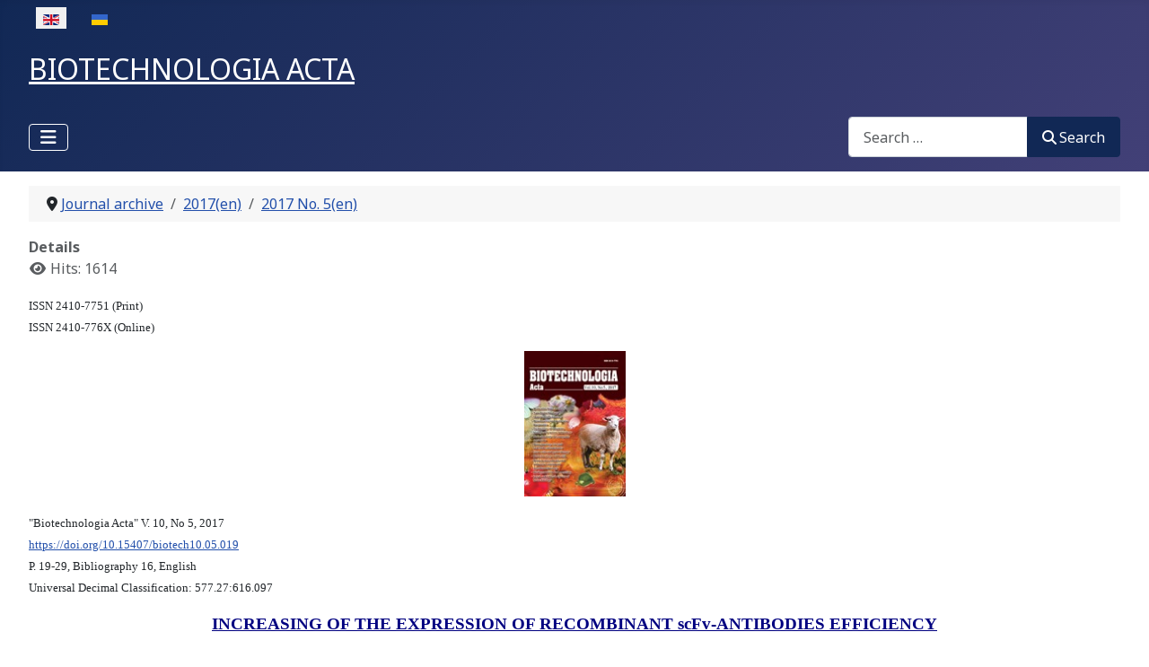

--- FILE ---
content_type: text/html; charset=utf-8
request_url: https://biotechnology.kiev.ua/index.php/en/journal-archive-en/2017-en/2017-no-5-en/increasing-of-the-expression-of-recombinant-scfv-antibodies-efficiency-o-v-galkin-t-o-chudina-a-a-siromolot-o-s-oliynyk
body_size: 9806
content:
<!DOCTYPE html>
<html lang="en-gb" dir="ltr">

<head>
    <meta charset="utf-8">
	<meta name="author" content="O. Vinogradova">
	<meta name="viewport" content="width=device-width, initial-scale=1">
	<meta name="generator" content="Joomla! - Open Source Content Management">
	<title>INCREASING OF THE EXPRESSION OF RECOMBINANT scFv-ANTIBODIES EFFICIENCY  O.V. Galkin, T.O. Chudina, A.A. Siromolot, O.S. Oliynyk</title>
	<link href="https://biotechnology.kiev.ua/index.php/en/journal-archive-en/2017-en/2017-no-5-en/increasing-of-the-expression-of-recombinant-scfv-antibodies-efficiency-o-v-galkin-t-o-chudina-a-a-siromolot-o-s-oliynyk" rel="alternate" hreflang="en-GB">
	<link href="https://biotechnology.kiev.ua/index.php/uk/arkhiv-zhurnaliv/2017-ua/2017-no-5-ua/pidvyshchennya-efektyvnosti-ekspresiyi-rekombinantnykh-scfv-antytil-ov-halkin-to-chudina-aa-siromolot-os-oliinyk" rel="alternate" hreflang="uk-UA">
	<link href="/media/system/images/joomla-favicon.svg" rel="icon" type="image/svg+xml">
	<link href="/media/system/images/favicon.ico" rel="alternate icon" type="image/vnd.microsoft.icon">
	<link href="/media/system/images/joomla-favicon-pinned.svg" rel="mask-icon" color="#000">

    <link href="/media/system/css/joomla-fontawesome.min.css?81a0f3" rel="lazy-stylesheet"><noscript><link href="/media/system/css/joomla-fontawesome.min.css?81a0f3" rel="stylesheet"></noscript>
	<link href="/media/tabsaccordions/css/style.min.css?81a0f3" rel="stylesheet">
	<link href="/media/tabsaccordions/css/theme-neutral.min.css?81a0f3" rel="stylesheet">
	<link href="https://fonts.googleapis.com/css2?family=Noto+Sans:wght@100;300;400;700&amp;family=Roboto:wght@100;300;400;700&amp;display=swap" rel="lazy-stylesheet" crossorigin="anonymous"><noscript><link href="https://fonts.googleapis.com/css2?family=Noto+Sans:wght@100;300;400;700&amp;family=Roboto:wght@100;300;400;700&amp;display=swap" rel="stylesheet"></noscript>
	<link href="/media/templates/site/cassiopeia/css/template.min.css?81a0f3" rel="stylesheet">
	<link href="/media/templates/site/cassiopeia/css/global/colors_standard.min.css?81a0f3" rel="stylesheet">
	<link href="/media/vendor/awesomplete/css/awesomplete.css?1.1.7" rel="stylesheet">
	<link href="/media/mod_languages/css/template.min.css?81a0f3" rel="stylesheet">
	<link href="/media/templates/site/cassiopeia/css/vendor/joomla-custom-elements/joomla-alert.min.css?0.4.1" rel="stylesheet">
	<link href="/plugins/system/jce/css/content.css?badb4208be409b1335b815dde676300e" rel="stylesheet">
	<style>:root {
		--hue: 214;
		--template-bg-light: #f0f4fb;
		--template-text-dark: #495057;
		--template-text-light: #ffffff;
		--template-link-color: var(--link-color);
		--template-special-color: #001B4C;
		--cassiopeia-font-family-body: "Noto Sans", sans-serif;
			--cassiopeia-font-family-headings: "Roboto", sans-serif;
			--cassiopeia-font-weight-normal: 400;
			--cassiopeia-font-weight-headings: 700;
	}</style>

    <script src="/media/vendor/metismenujs/js/metismenujs.min.js?1.4.0" defer></script>
	<script src="/media/tabsaccordions/js/script.min.js?81a0f3" type="module"></script>
	<script type="application/json" class="joomla-script-options new">{"joomla.jtext":{"RLTA_BUTTON_SCROLL_LEFT":"Scroll buttons to the left","RLTA_BUTTON_SCROLL_RIGHT":"Scroll buttons to the right","MOD_FINDER_SEARCH_VALUE":"Search &hellip;","COM_FINDER_SEARCH_FORM_LIST_LABEL":"Search Results","JLIB_JS_AJAX_ERROR_OTHER":"An error has occurred while fetching the JSON data: HTTP %s status code.","JLIB_JS_AJAX_ERROR_PARSE":"A parse error has occurred while processing the following JSON data:<br><code style=\"color:inherit;white-space:pre-wrap;padding:0;margin:0;border:0;background:inherit;\">%s<\/code>","ERROR":"Error","MESSAGE":"Message","NOTICE":"Notice","WARNING":"Warning","JCLOSE":"Close","JOK":"OK","JOPEN":"Open"},"finder-search":{"url":"\/index.php\/en\/component\/finder\/?task=suggestions.suggest&format=json&tmpl=component&Itemid=102"},"system.paths":{"root":"","rootFull":"https:\/\/biotechnology.kiev.ua\/","base":"","baseFull":"https:\/\/biotechnology.kiev.ua\/"},"csrf.token":"135bd73e80df7cfd76a0538d9fa3a479"}</script>
	<script src="/media/system/js/core.min.js?a3d8f8"></script>
	<script src="/media/templates/site/cassiopeia/js/template.min.js?81a0f3" type="module"></script>
	<script src="/media/vendor/bootstrap/js/collapse.min.js?5.3.8" type="module"></script>
	<script src="/media/templates/site/cassiopeia/js/mod_menu/menu-metismenu.min.js?81a0f3" defer></script>
	<script src="/media/vendor/awesomplete/js/awesomplete.min.js?1.1.7" defer></script>
	<script src="/media/com_finder/js/finder.min.js?755761" type="module"></script>
	<script src="/media/system/js/messages.min.js?9a4811" type="module"></script>
	<script>rltaSettings = {"switchToAccordions":true,"switchBreakPoint":576,"buttonScrollSpeed":5,"addHashToUrls":true,"rememberActive":false,"wrapButtons":false}</script>
	<script type="application/ld+json">{"@context":"https://schema.org","@type":"BreadcrumbList","@id":"https://biotechnology.kiev.ua/#/schema/BreadcrumbList/17","itemListElement":[{"@type":"ListItem","position":1,"item":{"@id":"https://biotechnology.kiev.ua/index.php/en/","name":"Home"}},{"@type":"ListItem","position":2,"item":{"@id":"https://biotechnology.kiev.ua/index.php/en/journal-archive-en","name":"Journal archive"}},{"@type":"ListItem","position":3,"item":{"@id":"https://biotechnology.kiev.ua/index.php/en/journal-archive-en/2017-en","name":"2017(en)"}},{"@type":"ListItem","position":4,"item":{"@id":"https://biotechnology.kiev.ua/index.php/en/journal-archive-en/2017-en/2017-no-5-en","name":"2017 No. 5(en)"}},{"@type":"ListItem","position":5,"item":{"name":"INCREASING OF THE EXPRESSION OF RECOMBINANT scFv-ANTIBODIES EFFICIENCY  O.V. Galkin, T.O. Chudina, A.A. Siromolot, O.S. Oliynyk"}}]}</script>
	<script type="application/ld+json">{"@context":"https://schema.org","@graph":[{"@type":"Organization","@id":"https://biotechnology.kiev.ua/#/schema/Organization/base","name":"biotechnology.kiev.ua","url":"https://biotechnology.kiev.ua/"},{"@type":"WebSite","@id":"https://biotechnology.kiev.ua/#/schema/WebSite/base","url":"https://biotechnology.kiev.ua/","name":"biotechnology.kiev.ua","publisher":{"@id":"https://biotechnology.kiev.ua/#/schema/Organization/base"},"potentialAction":{"@type":"SearchAction","target":"https://biotechnology.kiev.ua/index.php/en/component/finder/search?q={search_term_string}&amp;Itemid=102","query-input":"required name=search_term_string"}},{"@type":"WebPage","@id":"https://biotechnology.kiev.ua/#/schema/WebPage/base","url":"https://biotechnology.kiev.ua/index.php/en/journal-archive-en/2017-en/2017-no-5-en/increasing-of-the-expression-of-recombinant-scfv-antibodies-efficiency-o-v-galkin-t-o-chudina-a-a-siromolot-o-s-oliynyk","name":"INCREASING OF THE EXPRESSION OF RECOMBINANT scFv-ANTIBODIES EFFICIENCY  O.V. Galkin, T.O. Chudina, A.A. Siromolot, O.S. Oliynyk","isPartOf":{"@id":"https://biotechnology.kiev.ua/#/schema/WebSite/base"},"about":{"@id":"https://biotechnology.kiev.ua/#/schema/Organization/base"},"inLanguage":"en-GB","breadcrumb":{"@id":"https://biotechnology.kiev.ua/#/schema/BreadcrumbList/17"}},{"@type":"Article","@id":"https://biotechnology.kiev.ua/#/schema/com_content/article/460","name":"INCREASING OF THE EXPRESSION OF RECOMBINANT scFv-ANTIBODIES EFFICIENCY  O.V. Galkin, T.O. Chudina, A.A. Siromolot, O.S. Oliynyk","headline":"INCREASING OF THE EXPRESSION OF RECOMBINANT scFv-ANTIBODIES EFFICIENCY  O.V. Galkin, T.O. Chudina, A.A. Siromolot, O.S. Oliynyk","inLanguage":"en-GB","interactionStatistic":{"@type":"InteractionCounter","userInteractionCount":1614},"isPartOf":{"@id":"https://biotechnology.kiev.ua/#/schema/WebPage/base"}}]}</script>
	<link href="https://biotechnology.kiev.ua/index.php/en/journal-archive-en/2017-en/2017-no-5-en/increasing-of-the-expression-of-recombinant-scfv-antibodies-efficiency-o-v-galkin-t-o-chudina-a-a-siromolot-o-s-oliynyk" rel="alternate" hreflang="x-default">

</head>

<body class="site com_content wrapper-fluid view-article no-layout no-task itemid-198">
    <header class="header container-header full-width position-sticky sticky-top">

        
                    <div class="grid-child container-below-top">
                <div class="mod-languages">
    <p class="visually-hidden" id="language_picker_des_109">Select your language</p>


    <ul aria-labelledby="language_picker_des_109" class="mod-languages__list lang-inline">

                                            <li class="lang-active">
                <a aria-current="true"  href="https://biotechnology.kiev.ua/index.php/en/journal-archive-en/2017-en/2017-no-5-en/increasing-of-the-expression-of-recombinant-scfv-antibodies-efficiency-o-v-galkin-t-o-chudina-a-a-siromolot-o-s-oliynyk">
                                                                        <img title="English (United Kingdom)" src="/media/mod_languages/images/en_gb.gif" alt="English (United Kingdom)">                                                            </a>
            </li>
                                        <li>
                <a  href="/index.php/uk/arkhiv-zhurnaliv/2017-ua/2017-no-5-ua/pidvyshchennya-efektyvnosti-ekspresiyi-rekombinantnykh-scfv-antytil-ov-halkin-to-chudina-aa-siromolot-os-oliinyk">
                                                                        <img title="Українська (Україна)" src="/media/mod_languages/images/uk_ua.gif" alt="Українська (Україна)">                                                            </a>
            </li>
                </ul>

</div>

            </div>
        
                    <div class="grid-child">
                <div class="navbar-brand">
                    <a class="brand-logo" href="/">
                        <span title="biotechnology.kiev.ua">  BIOTECHNOLOGIA ACTA</span>                    </a>
                                    </div>
            </div>
        
                    <div class="grid-child container-nav">
                                    
<nav class="navbar navbar-expand-lg" aria-label="Main Menu(en)">
    <button class="navbar-toggler navbar-toggler-right" type="button" data-bs-toggle="collapse" data-bs-target="#navbar110" aria-controls="navbar110" aria-expanded="false" aria-label="Toggle Navigation">
        <span class="icon-menu" aria-hidden="true"></span>
    </button>
    <div class="collapse navbar-collapse" id="navbar110">
        <ul class="mod-menu mod-menu_dropdown-metismenu metismenu mod-list ">
<li class="metismenu-item item-102 level-1 default"><a href="/index.php/en/" >Home</a></li><li class="metismenu-item item-105 level-1 active deeper parent"><a href="/index.php/en/journal-archive-en" >Journal archive</a><button class="mm-collapsed mm-toggler mm-toggler-link" aria-haspopup="true" aria-expanded="false" aria-label="Journal archive"></button><ul class="mm-collapse"><li class="metismenu-item item-621 level-2 deeper parent"><a href="/index.php/en/journal-archive-en/2025-en" >2025(en)</a><button class="mm-collapsed mm-toggler mm-toggler-link" aria-haspopup="true" aria-expanded="false" aria-label="2025(en)"></button><ul class="mm-collapse"><li class="metismenu-item item-648 level-3"><a href="/index.php/en/journal-archive-en/2025-en/2025-no6-en" >2025 №6 (en)</a></li><li class="metismenu-item item-646 level-3"><a href="/index.php/en/journal-archive-en/2025-en/2025-no5-en" >2025 №5 (en)</a></li><li class="metismenu-item item-639 level-3"><a href="/index.php/en/journal-archive-en/2025-en/2025-no4-en" >2025 №4 (en)</a></li><li class="metismenu-item item-632 level-3"><a href="/index.php/en/journal-archive-en/2025-en/2025-no3-en" >2025 №3 (en)</a></li><li class="metismenu-item item-630 level-3"><a href="/index.php/en/journal-archive-en/2025-en/2025-no2-en" >2025 №2 (en)</a></li><li class="metismenu-item item-622 level-3"><a href="/index.php/en/journal-archive-en/2025-en/2025-no1-en" >2025 №1 (en)</a></li></ul></li><li class="metismenu-item item-567 level-2 deeper parent"><a href="/index.php/en/journal-archive-en/2024-en" >2024(en)</a><button class="mm-collapsed mm-toggler mm-toggler-link" aria-haspopup="true" aria-expanded="false" aria-label="2024(en)"></button><ul class="mm-collapse"><li class="metismenu-item item-602 level-3"><a href="/index.php/en/journal-archive-en/2024-en/2024-no6-en" >2024 №6 (en)</a></li><li class="metismenu-item item-601 level-3"><a href="/index.php/en/journal-archive-en/2024-en/2024-no5-en" >2024 №5 (en)</a></li><li class="metismenu-item item-599 level-3"><a href="/index.php/en/journal-archive-en/2024-en/2024-no4-en" >2024 №4 (en)</a></li><li class="metismenu-item item-587 level-3"><a href="/index.php/en/journal-archive-en/2024-en/2024-no3-en" >2024 №3 (en)</a></li><li class="metismenu-item item-580 level-3"><a href="/index.php/en/journal-archive-en/2024-en/2024-no2-en" >2024 №2 (en)</a></li><li class="metismenu-item item-569 level-3"><a href="/index.php/en/journal-archive-en/2024-en/2024-no1-en" >2024 №1 (en)</a></li></ul></li><li class="metismenu-item item-500 level-2 deeper parent"><a href="/index.php/en/journal-archive-en/2023-en" >2023(en)</a><button class="mm-collapsed mm-toggler mm-toggler-link" aria-haspopup="true" aria-expanded="false" aria-label="2023(en)"></button><ul class="mm-collapse"><li class="metismenu-item item-549 level-3"><a href="/index.php/en/journal-archive-en/2023-en/2023-no6-en" >2023 №6 (en)</a></li><li class="metismenu-item item-547 level-3"><a href="/index.php/en/journal-archive-en/2023-en/5-2023-en" >2023 №5 (en)</a></li><li class="metismenu-item item-531 level-3"><a href="/index.php/en/journal-archive-en/2023-en/4-2023-en" >2023 №4 (en)</a></li><li class="metismenu-item item-497 level-3"><a href="/index.php/en/journal-archive-en/2023-en/2023-no-3-en" >2023 №3 (en)</a></li><li class="metismenu-item item-492 level-3"><a href="/index.php/en/journal-archive-en/2023-en/2023-no-1-en" >2023 №1 (en)</a></li><li class="metismenu-item item-498 level-3"><a href="/index.php/en/journal-archive-en/2023-en/2023-no2-en" >2023 №2 (en)</a></li></ul></li><li class="metismenu-item item-146 level-2 deeper parent"><a href="/index.php/en/journal-archive-en/2022-en" >2022(en)</a><button class="mm-collapsed mm-toggler mm-toggler-link" aria-haspopup="true" aria-expanded="false" aria-label="2022(en)"></button><ul class="mm-collapse"><li class="metismenu-item item-489 level-3"><a href="/index.php/en/journal-archive-en/2022-en/2022-no-6-en" >2022 № 6(en)</a></li><li class="metismenu-item item-145 level-3"><a href="/index.php/en/journal-archive-en/2022-en/2022-no-5-en" >2022 № 5(en)</a></li><li class="metismenu-item item-147 level-3"><a href="/index.php/en/journal-archive-en/2022-en/2022-no-4" >2022 № 4(en)</a></li><li class="metismenu-item item-443 level-3"><a href="/index.php/en/journal-archive-en/2022-en/2022-no-3-en" >2022 No. 3(en)</a></li><li class="metismenu-item item-149 level-3"><a href="/index.php/en/journal-archive-en/2022-en/2022-no-2-en" >2022 № 2(en)</a></li><li class="metismenu-item item-150 level-3"><a href="/index.php/en/journal-archive-en/2022-en/2022-no1-en" >2022 №1(en)</a></li></ul></li><li class="metismenu-item item-151 level-2 deeper parent"><a href="/index.php/en/journal-archive-en/2021-en" >2021(en)</a><button class="mm-collapsed mm-toggler mm-toggler-link" aria-haspopup="true" aria-expanded="false" aria-label="2021(en)"></button><ul class="mm-collapse"><li class="metismenu-item item-152 level-3"><a href="/index.php/en/journal-archive-en/2021-en/2021-no-6-en" > 2021 № 6(en)</a></li><li class="metismenu-item item-153 level-3"><a href="/index.php/en/journal-archive-en/2021-en/2021-no-5-en" >2021 № 5(en)</a></li><li class="metismenu-item item-154 level-3"><a href="/index.php/en/journal-archive-en/2021-en/2021-no-4-en" >2021 № 4(en)</a></li><li class="metismenu-item item-155 level-3"><a href="/index.php/en/journal-archive-en/2021-en/2021-no-3-en" >2021 № 3(en)</a></li><li class="metismenu-item item-156 level-3"><a href="/index.php/en/journal-archive-en/2021-en/2021-no-2-en" >2021 № 2(en)</a></li><li class="metismenu-item item-157 level-3"><a href="/index.php/en/journal-archive-en/2021-en/2021-no-1-en" >2021 № 1(en)</a></li></ul></li><li class="metismenu-item item-158 level-2 deeper parent"><a href="/index.php/en/journal-archive-en/2020-en" >2020(en)</a><button class="mm-collapsed mm-toggler mm-toggler-link" aria-haspopup="true" aria-expanded="false" aria-label="2020(en)"></button><ul class="mm-collapse"><li class="metismenu-item item-159 level-3"><a href="/index.php/en/journal-archive-en/2020-en/2020-no-6-en" >2020 № 6(en)</a></li><li class="metismenu-item item-160 level-3"><a href="/index.php/en/journal-archive-en/2020-en/2020-no-5-en" >2020 № 5(en)</a></li><li class="metismenu-item item-161 level-3"><a href="/index.php/en/journal-archive-en/2020-en/2020-no-4-en" >2020 № 4(en)</a></li><li class="metismenu-item item-162 level-3"><a href="/index.php/en/journal-archive-en/2020-en/2020-no-3-en" >2020 № 3(en)</a></li><li class="metismenu-item item-163 level-3"><a href="/index.php/en/journal-archive-en/2020-en/2020-no-2-en" >2020 № 2(en)</a></li><li class="metismenu-item item-164 level-3"><a href="/index.php/en/journal-archive-en/2020-en/2020-no-1-en" >2020 № 1(en)</a></li></ul></li><li class="metismenu-item item-181 level-2 deeper parent"><a href="/index.php/en/journal-archive-en/2019-en" >2019(en)</a><button class="mm-collapsed mm-toggler mm-toggler-link" aria-haspopup="true" aria-expanded="false" aria-label="2019(en)"></button><ul class="mm-collapse"><li class="metismenu-item item-182 level-3"><a href="/index.php/en/journal-archive-en/2019-en/2019-no-6-en" >2019 № 6(en)</a></li><li class="metismenu-item item-183 level-3"><a href="/index.php/en/journal-archive-en/2019-en/2019-no-5-en" >2019 № 5(en)</a></li><li class="metismenu-item item-184 level-3"><a href="/index.php/en/journal-archive-en/2019-en/2019-no-4-en" >2019 № 4(en)</a></li><li class="metismenu-item item-185 level-3"><a href="/index.php/en/journal-archive-en/2019-en/2019-no-3-en" >2019 № 3(en)</a></li><li class="metismenu-item item-186 level-3"><a href="/index.php/en/journal-archive-en/2019-en/2019-no-2-en" >2019 № 2(en)</a></li><li class="metismenu-item item-187 level-3"><a href="/index.php/en/journal-archive-en/2019-en/2019-no-1-en" >2019 № 1(en)</a></li></ul></li><li class="metismenu-item item-188 level-2 deeper parent"><a href="/index.php/en/journal-archive-en/2018-en" >2018(en)</a><button class="mm-collapsed mm-toggler mm-toggler-link" aria-haspopup="true" aria-expanded="false" aria-label="2018(en)"></button><ul class="mm-collapse"><li class="metismenu-item item-189 level-3"><a href="/index.php/en/journal-archive-en/2018-en/2018-no-6-en" >2018 № 6(en)</a></li><li class="metismenu-item item-195 level-3"><a href="/index.php/en/journal-archive-en/2018-en/2018-no-5-en" >2018 No. 5(en)</a></li><li class="metismenu-item item-191 level-3"><a href="/index.php/en/journal-archive-en/2018-en/2018-no-4-en" >2018 No. 4(en)</a></li><li class="metismenu-item item-192 level-3"><a href="/index.php/en/journal-archive-en/2018-en/2018-no-3-en" >2018 No. 3(en)</a></li><li class="metismenu-item item-193 level-3"><a href="/index.php/en/journal-archive-en/2018-en/2018-no-2-en" >2018 No. 2(en)</a></li><li class="metismenu-item item-194 level-3"><a href="/index.php/en/journal-archive-en/2018-en/2018-no-1-en" >2018 No. 1(en)</a></li></ul></li><li class="metismenu-item item-196 level-2 active deeper parent"><a href="/index.php/en/journal-archive-en/2017-en" >2017(en)</a><button class="mm-collapsed mm-toggler mm-toggler-link" aria-haspopup="true" aria-expanded="false" aria-label="2017(en)"></button><ul class="mm-collapse"><li class="metismenu-item item-197 level-3"><a href="/index.php/en/journal-archive-en/2017-en/2017-no-6-en" >2017 No. 6(en)</a></li><li class="metismenu-item item-198 level-3 current active"><a href="/index.php/en/journal-archive-en/2017-en/2017-no-5-en" aria-current="location">2017 No. 5(en)</a></li><li class="metismenu-item item-199 level-3"><a href="/index.php/en/journal-archive-en/2017-en/2017-no-4-en" >2017 No. 4(en)</a></li><li class="metismenu-item item-200 level-3"><a href="/index.php/en/journal-archive-en/2017-en/2017-no-3-en" >2017 No. 3(en)</a></li><li class="metismenu-item item-201 level-3"><a href="/index.php/en/journal-archive-en/2017-en/2017-no-2-en" >2017 No. 2(en)</a></li><li class="metismenu-item item-202 level-3"><a href="/index.php/en/journal-archive-en/2017-en/2017-no-1-en" >2017 No. 1(en)</a></li></ul></li><li class="metismenu-item item-203 level-2 deeper parent"><a href="/index.php/en/journal-archive-en/2016-en" >2016(en)</a><button class="mm-collapsed mm-toggler mm-toggler-link" aria-haspopup="true" aria-expanded="false" aria-label="2016(en)"></button><ul class="mm-collapse"><li class="metismenu-item item-204 level-3"><a href="/index.php/en/journal-archive-en/2016-en/2016-no-6-en" >2016 No. 6(en)</a></li><li class="metismenu-item item-205 level-3"><a href="/index.php/en/journal-archive-en/2016-en/2016-no-5-en" >2016 No. 5(en)</a></li><li class="metismenu-item item-206 level-3"><a href="/index.php/en/journal-archive-en/2016-en/2016-no-4-en" >2016 No. 4(en)</a></li><li class="metismenu-item item-207 level-3"><a href="/index.php/en/journal-archive-en/2016-en/2016-no-3-en" >2016 No. 3(en)</a></li><li class="metismenu-item item-208 level-3"><a href="/index.php/en/journal-archive-en/2016-en/2016-no-2-en" >2016 No. 2(en)</a></li><li class="metismenu-item item-209 level-3"><a href="/index.php/en/journal-archive-en/2016-en/2016-no-1-en" >2016 No. 1(en)</a></li></ul></li><li class="metismenu-item item-210 level-2 deeper parent"><a href="/index.php/en/journal-archive-en/2015-en" >2015 (en)</a><button class="mm-collapsed mm-toggler mm-toggler-link" aria-haspopup="true" aria-expanded="false" aria-label="2015 (en)"></button><ul class="mm-collapse"><li class="metismenu-item item-211 level-3"><a href="/index.php/en/journal-archive-en/2015-en/2015-no-6-en" >2015 No. 6(en)</a></li><li class="metismenu-item item-212 level-3"><a href="/index.php/en/journal-archive-en/2015-en/2015-no-5-en" >2015 No. 5(en)</a></li><li class="metismenu-item item-213 level-3"><a href="/index.php/en/journal-archive-en/2015-en/2015-no-4-en" >2015 No. 4(en)</a></li><li class="metismenu-item item-214 level-3"><a href="/index.php/en/journal-archive-en/2015-en/2015-no-3-en" >2015 No. 3(en)</a></li><li class="metismenu-item item-215 level-3"><a href="/index.php/en/journal-archive-en/2015-en/2015-no-2-en" >2015 No. 2(en)</a></li><li class="metismenu-item item-216 level-3"><a href="/index.php/en/journal-archive-en/2015-en/2015-no-1-en" >2015 No. 1(en)</a></li></ul></li><li class="metismenu-item item-217 level-2 deeper parent"><a href="/index.php/en/journal-archive-en/2014-en" >2014 (en)</a><button class="mm-collapsed mm-toggler mm-toggler-link" aria-haspopup="true" aria-expanded="false" aria-label="2014 (en)"></button><ul class="mm-collapse"><li class="metismenu-item item-218 level-3"><a href="/index.php/en/journal-archive-en/2014-en/2014-no-6-en" >2014 No. 6(en)</a></li><li class="metismenu-item item-219 level-3"><a href="/index.php/en/journal-archive-en/2014-en/2014-no-5-en" >2014 No. 5(en)</a></li><li class="metismenu-item item-220 level-3"><a href="/index.php/en/journal-archive-en/2014-en/2014-no-4-en" >2014 No. 4(en)</a></li><li class="metismenu-item item-221 level-3"><a href="/index.php/en/journal-archive-en/2014-en/2014-no-3-en" >2014 No. 3(en)</a></li><li class="metismenu-item item-222 level-3"><a href="/index.php/en/journal-archive-en/2014-en/2014-no-2-en" >2014 No. 2(en)</a></li><li class="metismenu-item item-223 level-3"><a href="/index.php/en/journal-archive-en/2014-en/2014-no-1-en" >2014 No. 1(en)</a></li></ul></li><li class="metismenu-item item-224 level-2 deeper parent"><a href="/index.php/en/journal-archive-en/2013-en" >2013(en)</a><button class="mm-collapsed mm-toggler mm-toggler-link" aria-haspopup="true" aria-expanded="false" aria-label="2013(en)"></button><ul class="mm-collapse"><li class="metismenu-item item-225 level-3"><a href="/index.php/en/journal-archive-en/2013-en/2013-no-6-en" >2013 No. 6(en)</a></li><li class="metismenu-item item-226 level-3"><a href="/index.php/en/journal-archive-en/2013-en/2013-no-5-en" >2013 No. 5(en)</a></li><li class="metismenu-item item-227 level-3"><a href="/index.php/en/journal-archive-en/2013-en/2013-no-4-en" >2013 No. 4(en)</a></li><li class="metismenu-item item-228 level-3"><a href="/index.php/en/journal-archive-en/2013-en/2013-no-3-en" >2013 No. 3(en)</a></li><li class="metismenu-item item-229 level-3"><a href="/index.php/en/journal-archive-en/2013-en/2013-no-2-en" >2013 No. 2(en)</a></li><li class="metismenu-item item-230 level-3"><a href="/index.php/en/journal-archive-en/2013-en/2013-no-1-en" >2013 No. 1(en)</a></li></ul></li><li class="metismenu-item item-231 level-2 deeper parent"><a href="/index.php/en/journal-archive-en/2012-en" >2012(en)</a><button class="mm-collapsed mm-toggler mm-toggler-link" aria-haspopup="true" aria-expanded="false" aria-label="2012(en)"></button><ul class="mm-collapse"><li class="metismenu-item item-232 level-3"><a href="/index.php/en/journal-archive-en/2012-en/2012-no-6-en" >2012 No. 6(en)</a></li><li class="metismenu-item item-233 level-3"><a href="/index.php/en/journal-archive-en/2012-en/2012-no-5-en" >2012 No. 5(en)</a></li><li class="metismenu-item item-444 level-3"><a href="/index.php/en/journal-archive-en/2012-en/2012-no-4-en" >2012 No. 4(en)</a></li><li class="metismenu-item item-235 level-3"><a href="/index.php/en/journal-archive-en/2012-en/2012-no-3-en" >2012 No. 3(en)</a></li><li class="metismenu-item item-236 level-3"><a href="/index.php/en/journal-archive-en/2012-en/2012-no-2-en" >2012 No. 2(en)</a></li><li class="metismenu-item item-237 level-3"><a href="/index.php/en/journal-archive-en/2012-en/2012-no-1-en" >2012 No. 1(en)</a></li></ul></li><li class="metismenu-item item-238 level-2 deeper parent"><a href="/index.php/en/journal-archive-en/2011-en" >2011(en)</a><button class="mm-collapsed mm-toggler mm-toggler-link" aria-haspopup="true" aria-expanded="false" aria-label="2011(en)"></button><ul class="mm-collapse"><li class="metismenu-item item-245 level-3"><a href="/index.php/en/journal-archive-en/2011-en/2011-no-6-en" >2011 No. 6(en)</a></li><li class="metismenu-item item-240 level-3"><a href="/index.php/en/journal-archive-en/2011-en/2011-no-5-en" >2011 No. 5(en)</a></li><li class="metismenu-item item-241 level-3"><a href="/index.php/en/journal-archive-en/2011-en/2011-no-4-en" >2011 No. 4(en)</a></li><li class="metismenu-item item-242 level-3"><a href="/index.php/en/journal-archive-en/2011-en/2011-no-3-en" >2011 No. 3(en)</a></li><li class="metismenu-item item-243 level-3"><a href="/index.php/en/journal-archive-en/2011-en/2011-no-2-en" >2011 No. 2(en)</a></li><li class="metismenu-item item-244 level-3"><a href="/index.php/en/journal-archive-en/2011-en/2011-no-1-en" >2011 No. 1(en)</a></li></ul></li><li class="metismenu-item item-246 level-2 deeper parent"><a href="/index.php/en/journal-archive-en/2010-en" >2010(en)</a><button class="mm-collapsed mm-toggler mm-toggler-link" aria-haspopup="true" aria-expanded="false" aria-label="2010(en)"></button><ul class="mm-collapse"><li class="metismenu-item item-247 level-3"><a href="/index.php/en/journal-archive-en/2010-en/2010-no-6-en" >2010 No. 6(en)</a></li><li class="metismenu-item item-248 level-3"><a href="/index.php/en/journal-archive-en/2010-en/2010-no-5-en" >2010 No. 5(en)</a></li><li class="metismenu-item item-249 level-3"><a href="/index.php/en/journal-archive-en/2010-en/2010-no-4-en" >2010 No. 4(en)</a></li><li class="metismenu-item item-250 level-3"><a href="/index.php/en/journal-archive-en/2010-en/2010-no-3-en" >2010 No. 3(en)</a></li><li class="metismenu-item item-251 level-3"><a href="/index.php/en/journal-archive-en/2010-en/2010-no-2-en" >2010 No. 2(en)</a></li><li class="metismenu-item item-252 level-3"><a href="/index.php/en/journal-archive-en/2010-en/2010-no-1-en" >2010 No. 1(en)</a></li></ul></li><li class="metismenu-item item-253 level-2 deeper parent"><a href="/index.php/en/journal-archive-en/2009-en" >2009(en)</a><button class="mm-collapsed mm-toggler mm-toggler-link" aria-haspopup="true" aria-expanded="false" aria-label="2009(en)"></button><ul class="mm-collapse"><li class="metismenu-item item-254 level-3"><a href="/index.php/en/journal-archive-en/2009-en/2009-no-3-en" >2009 No. 3(en)</a></li><li class="metismenu-item item-255 level-3"><a href="/index.php/en/journal-archive-en/2009-en/2009-no-2-en" >2009 No. 2(en)</a></li><li class="metismenu-item item-256 level-3"><a href="/index.php/en/journal-archive-en/2009-en/2009-no-1-en" >2009 No. 1(en)</a></li></ul></li><li class="metismenu-item item-257 level-2 deeper parent"><a href="/index.php/en/journal-archive-en/2008-en" >2008(en)</a><button class="mm-collapsed mm-toggler mm-toggler-link" aria-haspopup="true" aria-expanded="false" aria-label="2008(en)"></button><ul class="mm-collapse"><li class="metismenu-item item-474 level-3"><a href="/index.php/en/journal-archive-en/2008-en/2008-no-4-en" >2008 No. 4(en)</a></li><li class="metismenu-item item-259 level-3"><a href="/index.php/en/journal-archive-en/2008-en/2008-no-3-en" >2008 No. 3(en)</a></li><li class="metismenu-item item-260 level-3"><a href="/index.php/en/journal-archive-en/2008-en/2008-no-1-en" >2008 No. 1(en)</a></li><li class="metismenu-item item-258 level-3"><a href="/index.php/en/journal-archive-en/2008-en/2008-no-2-en" >2008 No. 2(en)</a></li></ul></li></ul></li><li class="metismenu-item item-117 level-1"><a href="/index.php/en/author-rules" >Author rules</a></li><li class="metismenu-item item-481 level-1 deeper parent"><button class="mod-menu__heading nav-header mm-collapsed mm-toggler mm-toggler-nolink" aria-haspopup="true" aria-expanded="false">About the journal</button><ul class="mm-collapse"><li class="metismenu-item item-127 level-2"><a href="/index.php/en/about-the-journal/editorial-council" >Editorial Council</a></li><li class="metismenu-item item-129 level-2"><a href="/index.php/en/about-the-journal/editorial-board" > Editorial Board</a></li><li class="metismenu-item item-130 level-2"><a href="/index.php/en/about-the-journal/founders" >Founders</a></li><li class="metismenu-item item-119 level-2"><a href="/index.php/en/about-the-journal/editorial-polices" >Editorial Polices</a></li><li class="metismenu-item item-121 level-2"><a href="/index.php/en/about-the-journal/ethics-of-scientific-publication" >Ethics of scientific publication</a></li><li class="metismenu-item item-124 level-2"><a href="/index.php/en/about-the-journal/licence-agreement" >Licence Agreement</a></li><li class="metismenu-item item-125 level-2"><a href="/index.php/en/about-the-journal/open-access-policy" >Open access policy</a></li><li class="metismenu-item item-140 level-2"><a href="/index.php/en/about-the-journal/plagiarism-policy" >Plagiarism policy</a></li><li class="metismenu-item item-137 level-2"><a href="/index.php/en/about-the-journal/statement-of-human-and-animal-rights" >Statement of Human and Animal Rights</a></li><li class="metismenu-item item-134 level-2"><a href="/index.php/en/about-the-journal/statement-of-informed-consent" >Statement of Informed Consent</a></li><li class="metismenu-item item-142 level-2"><a href="/index.php/en/about-the-journal/conflict-of-interest-statement" >Conflict-of-Interest Statement</a></li><li class="metismenu-item item-138 level-2"><a href="/index.php/en/about-the-journal/peer-review-process" >Peer-review process</a></li></ul></li></ul>
    </div>
</nav>

                                                    <div class="container-search">
                        
<form class="mod-finder js-finder-searchform form-search" action="/index.php/en/component/finder/search?Itemid=102" method="get" role="search">
    <label for="mod-finder-searchword113" class="visually-hidden finder">Search</label><div class="mod-finder__search input-group"><input type="text" name="q" id="mod-finder-searchword113" class="js-finder-search-query form-control" value="" placeholder="Search &hellip;"><button class="btn btn-primary" type="submit"><span class="icon-search icon-white" aria-hidden="true"></span> Search</button></div>
            <input type="hidden" name="Itemid" value="102"></form>

                    </div>
                            </div>
            </header>

    <div class="site-grid">
        
        
        
        
        <div class="grid-child container-component">
            <nav class="mod-breadcrumbs__wrapper" aria-label="Breadcrumbs">
    <ol class="mod-breadcrumbs breadcrumb px-3 py-2">
                    <li class="mod-breadcrumbs__divider float-start">
                <span class="divider icon-location icon-fw" aria-hidden="true"></span>
            </li>
        
        <li class="mod-breadcrumbs__item breadcrumb-item"><a href="/index.php/en/journal-archive-en" class="pathway"><span>Journal archive</span></a></li><li class="mod-breadcrumbs__item breadcrumb-item"><a href="/index.php/en/journal-archive-en/2017-en" class="pathway"><span>2017(en)</span></a></li><li class="mod-breadcrumbs__item breadcrumb-item"><a href="/index.php/en/journal-archive-en/2017-en/2017-no-5-en" class="pathway"><span>2017 No. 5(en)</span></a></li>    </ol>
    </nav>

            
            <div id="system-message-container" aria-live="polite"></div>

            <main>
                <div class="com-content-article item-page">
    <meta itemprop="inLanguage" content="en-GB">
    
    
        
        
            <dl class="article-info text-muted">

            <dt class="article-info-term">
                        Details                    </dt>

        
        
        
        
        
    
            
        
                    <dd class="hits">
    <span class="icon-eye icon-fw" aria-hidden="true"></span>
    <meta content="UserPageVisits:1614">
    Hits: 1614</dd>
            </dl>
    
    
        
                                                <div class="com-content-article__body">
        <p><span style="font-size: 10pt; font-family: times new roman, times;">ISSN 2410-7751 (Print)<br />ISSN 2410-776X (Online)</span></p>
<p><span style="font-size: 10pt; font-family: times new roman, times;"><img src="/images/BTA/ijornal/5_2017_cover.jpg" alt="5 2017 cover" width="113" height="162" style="display: block; margin-left: auto; margin-right: auto;" /></span></p>
<p><span style="font-size: 10pt; font-family: times new roman, times;">"Biotechnologia Acta" V. 10, No 5, 2017 <br /><a href="https://doi.org/10.15407/biotech10.05.019">https://doi.org/10.15407/biotech10.05.019</a><br />Р. 19-29, Bibliography 16, English<br />Universal Decimal Classification: 577.27:616.097</span></p>
<p style="text-align: center;"><span style="font-size: 14pt; font-family: times new roman, times; color: #000080;"><a href="/images/BTA/2017/5_2017/galkin_5_2017.pdf" target="_blank" style="color: #000080;"><b>INCREASING OF THE EXPRESSION OF RECOMBINANT scFv-ANTIBODIES EFFICIENCY</b></a></span></p>
<p style="text-align: center;"><span style="font-size: 12pt; font-family: arial, helvetica, sans-serif; color: #0000ff;"><a href="/images/BTA/2017/5_2017/galkin_5_2017.pdf" target="_blank" style="color: #0000ff;">O.V. Galkin<sup>1</sup>, T.O. Chudina<sup>1,2</sup>, A.A. Siromolot<sup>1</sup>, O.S. Oliynyk<sup>1</sup></a></span></p>
<p style="text-align: center;"><span style="font-size: 10pt; font-family: times new roman, times; color: #3366ff;"><sup>1</sup> Palladin Institute of Biochemistry of the National Academy of Sciences of Ukraine (NASU), Kyiv<br /><sup>2</sup> ESC 'Institute of Biology and Medicine' Taras Shevchenko National University of Kyiv, City of Kyiv</span></p>
<p style="text-align: justify;"><span style="font-size: 14pt; font-family: times new roman, times;">Obtaining single-chain variable fragments (scFv) of recombinant antibodies in <i>E. coli</i> cells is often associated with numerous problems causing low yields or inactive conformation of the product.</span></p>
<p style="text-align: justify;"><span style="font-size: 14pt; font-family: times new roman, times;">The aim of this work was to study the influence of staphylococcal protein A fragment fused with scFv antibodies (SpA-tag) on the efficiency of expression of&nbsp; final product. Examination of scFv antibodies of different origin and specificity&nbsp; has shown that in similar expression systems fused scFv is synthesized in much higher quantities than free scFv. Furthermore, the scFv antibodies in fused form retained their antigen-binding properties and the SpA fragment the ability to bind other immunoglobulins.</span></p>
<p style="text-align: justify;"><span style="font-size: 14pt; font-family: times new roman, times;">Thus, the proposed strategy can be considered effective in improving the efficiency of scFv-antibodies production in <i>E. coli </i>cells.</span></p>
<p><span style="font-size: 12pt; font-family: times new roman, times; color: #800000;"><span style="text-decoration: underline;"><b>Key words</b></span>: scFv-antibodies, protein А <i>Staphylococcus aureus</i>, chimeric proteins, <i>E. coli</i>.</span></p>
<p style="text-align: center;"><span style="font-size: 10pt; font-family: times new roman, times; color: #003300;">© Palladin Institute of Biochemistry of National Academy of Sciences of Ukraine, 2017</span></p>
<!-- START: Tabs & Accordions --><div data-rlta-element="container" data-rlta-state="initial" data-rlta-id="1" data-rlta-type="accordions" data-rlta-title-tag="h3" data-rlta-orientation="vertical" data-rlta-wrap-buttons="false" data-rlta-remember-active="false" data-rlta-theme="neutral" data-rlta-color-panels="false" data-rlta-positioning="top" data-rlta-alignment="justify" data-rlta-has-button-scroller="false">
<div id="rlta-references" role="button" aria-controls="rlta-panel-references" aria-expanded="false" tabindex="0" data-rlta-alias="references" data-rlta-element="button" data-rlta-state="closed">
    <h3 data-rlta-element="heading">
    References</h3>
</div>
<div id="rlta-panel-references" aria-labelledby="rlta-references" tabindex="-1" hidden="true" data-rlta-element="panel" data-rlta-state="closed" data-rlta-color="false">
    <div data-rlta-element="panel-content">

<p><span style="font-size: 10pt; font-family: times new roman, times;">1. <i>Backmann N., Zahnd C., Huber F., Bietsch A., Pl?ckthun A., Lang H. P., G?ntherodt H. J., </i></span></p>
<p><span style="font-size: 10pt; font-family: times new roman, times;"><i>egner M., Gerber C.. </i>A label-free immunosensor array using single-chain antibody fragments. <i>Proc. Natl. Acad. Sci.USA. </i>2005, V. 102, P. 14587–14592. doi: 10.1073/pnas.0504917102/</span></p>
<p><span style="font-size: 10pt; font-family: times new roman, times;">2. <i>Shen Z., Stryker G.A., Mernaugh R.L., Yu L., Yan H., Zeng X.. </i>Single chain fragment variable antibody piezoimmunosensors. <i>Anal. Chem</i>. 2005, 77(3), 797–805. doi: 10.1021/ac048655w</span></p>
<p><span style="font-size: 10pt; font-family: times new roman, times;">3. <i>Miller K.D., Weaver-Feldhaus J., Gray S.A., Siegel R.W., Feldhaus M.J. </i>Production, purification, and characterization of humanscFv antibodies expressed in <i>Saccharomyces cerevisiae</i>, <i>Pichia pastoris</i>, and E<i>scherichia coli</i>. <i>Protein Expr. Purif</i>. 2005, 42(2), 255–267. doi: 10.1016/j.pep.2005.04.015</span></p>
<p><span style="font-size: 10pt; font-family: times new roman, times;">4. <i>Gu Z., Weidenhaupt M., Ivanova N., Pavlov M., Xu B., Su Z.G., Janson J.C.. </i>Chromatographic Methods for the Isolation of, and Refolding of Proteins from, <i>Escherichia coli </i>Inclusion Bodies. <i>Protein Expres. Purif</i>. 2002, (25), 174–179. doi: 10.1006/prep.2002.1624</span></p>
<p><span style="font-size: 10pt; font-family: times new roman, times;">5. <i>Heo M. A., Kim S. H., Kim S. Y., Kim Y. J.,Chung J., Oh M. K., Lee S. G. </i>Functional expression of single-chain variable fragment antibody against c-Met in the cytoplasm of <i>Escherichia coli</i>. <i>Protein Expr. Purif. </i>2006, 47(1), 203–209. doi: 10.1016/j.pep.2005.12.003</span></p>
<p><span style="font-size: 10pt; font-family: times new roman, times;">6. <i>Jurado P., de Lorenzo V., Fern?ndez L.A</i>. Thioredoxin fusions increase folding of single chain Fv antibodies in the cytoplasm of <i>Escherichia coli</i>: evidence that chaperone activity is the prime effect of thioredoxin. <i>J. Mol. Biol</i>. 2006, 357(1), 49–61. doi: 10.1016/j.jmb.2005.12.058</span></p>
<p><span style="font-size: 10pt; font-family: times new roman, times;">7. <i>Oliinyk O. S., Kaberniuk A. A., Redchuk T. A., Kolibo D. V., Komisarenko S. V. </i>Construction of bifunctional molecules specific to antigen and antibody’s Fc-fragment by fusion of cFvantibodies with staphylococcal protein A. <i>Biopolymers and Cell. </i>2009, 25(3), 245–249. doi:10.7124/bc.0007E3</span></p>
<p><span style="font-size: 10pt; font-family: times new roman, times;">8. <i>Unverdorben F., F?rber-Schwarz A., Richter F., Hutt M., Kontermann R.E.. </i>Half-life extension of a single-chain diabody by fusion to domain B of staphylococcal protein A. <i>Protein Eng Des Sel. </i>2012, 25(2), 81–87. doi: 10.1093/protein/gzr061</span></p>
<p><span style="font-size: 10pt; font-family: times new roman, times;">9. <i>Oliinyk O.S., Kaberniuk A.A., Redchuk T.A., Kolibo D.V., Komisarenko S.V</i>. Cloning and expression of a functionally active fragment DEAA * protein A S<i>taphylococcus aureus</i>. <i>Biotekhnolohiia. </i>2009, 2(1), 59–68. (In Ukrainian).</span></p>
<p><span style="font-size: 10pt; font-family: times new roman, times;">10. <i>Sch?gger H., von Jagow G. Anal. </i>Tricinesodium dodecyl sulfate-polyacrylamide gel electrophoresis for the separation of proteins in the range from 1 to 100 kDa. <i>Biochem. </i>1987, (166), 368–379.</span></p>
<p><span style="font-size: 10pt; font-family: times new roman, times;">11. <i>Oliinyk O. S., Kaberniuk A. A., Redchuk T. A., Korotkevich N. V., Labyntsev A. U., Romanyuk S. I., Kolibo D. V., Komisarenko S. V</i>. Construction of immune library of murine immunoglobulin genes and screening of single chaine Fv-antibodies to diphtheria toxin B subunit <i>Ukr Biochem J</i>. 2009, 1 (2), 68–79. (In Ukrainian).</span></p>
<p><span style="font-size: 10pt; font-family: times new roman, times;">12. <i>Avramopoulou V., Mamalaki A., Tzartos S. J</i>. Soluble, oligomeric, and ligand-binding extracellular domain of the human alpha7 acetylcholine receptor expressed in yeast: replacement of the hydrophobic cysteine loop by the hydrophilic loop of the AChbinding protein enhances protein solubility<i>. J. Biol. Chem. </i>2004, 10 (37), 38287–38293. doi: 10.1074/jbc.M402533200</span></p>
<p><span style="font-size: 10pt; font-family: times new roman, times;">13. <i>Heel T., Paal M., Schneider R., Auer B</i>. Dissection of an old protein reveals a novel application: domain D of <i>Staphylococcus aureus </i>Protein A (sSpAD) as a secretion—tag. <i>Microb Cell Fact. </i>2010, 23(9), 92. doi: 10.1186/1475-2859-9-92</span></p>
<p><span style="font-size: 10pt; font-family: times new roman, times;">14. <i>Hoogenboom H. R., Griffiths A. D., Johnson K. S., Chiswell D. J., Hudson P., Winter G. </i>Multi-subunit proteins on the surface of filamentous phage: methodologies for displaying antibody (Fab) heavy and light chains. <i>Nucleic Acids Res. </i>1991, 19(15), 4133–4137. doi:10.1093/nar/19.15.4133</span></p>
<p><span style="font-size: 10pt; font-family: times new roman, times;">15. <i>Oliinyk O. S., Kaberniuk A. A., Kolibo D. V., Komisarenko S. V. </i>Isolation and characterisation of recombinant single chain variable fragment antibodies (scfv) against human heparinbinding EGF-like growth factor (HBEGF). <i>Biotekhnolohiia. </i>2012, 5(6), 47–56. (In Ukrainian).</span></p>
<p><span style="font-size: 10pt; font-family: times new roman, times;">16. <i>Oliinyk O. S., Kaberniuk A. A., Burkaleva D. O., Romaniuk S. I., Kolibo D. V., Shepelyako vskaya A. O., Laman A. G., Komisarenko S. V. </i>Obtaining of recombinant scFv-antibodies against diphtheria toxin using phage display system. <i>Ukr. Biochem. J. </i>2007, 79(5), 91–97. (In Ukrainian).</span></p>
</div>
</div>
</div>
<!-- END: Tabs & Accordions -->
<p><span style="font-size: 10pt; font-family: times new roman, times;"><span style="font-size: 10pt; font-family: times new roman, times;"></span></span></p>     </div>

        
        
<nav class="pagenavigation" aria-label="Page Navigation">
    <span class="pagination ms-0">
                <a class="btn btn-sm btn-secondary previous" href="/index.php/en/journal-archive-en/2017-en/2017-no-5-en/technology-of-sterlet-reproduction-by-means-of-cryopreserved-sperm-l-p-dragan-a-i-mruk-v-m-golian-l-p-buchatsky" rel="prev">
            <span class="visually-hidden">
                Previous article: TECHNOLOGY OF STERLET REPRODUCTION BY MEANS OF CRYOPRESERVED SPERM  L.P. Dragan, A.I. Mruk, V.M. Golian, L.P. Buchatsky            </span>
            <span class="icon-chevron-left" aria-hidden="true"></span> <span aria-hidden="true">Prev</span>            </a>
                    <a class="btn btn-sm btn-secondary next" href="/index.php/en/journal-archive-en/2017-en/2017-no-5-en/cluster-analysis-in-biotechnology-o-m-klyuchko" rel="next">
            <span class="visually-hidden">
                Next article: CLUSTER ANALYSIS IN BIOTECHNOLOGY  O. M. Klyuchko            </span>
            <span aria-hidden="true">Next</span> <span class="icon-chevron-right" aria-hidden="true"></span>            </a>
        </span>
</nav>
                                        </div>
            </main>
            
        </div>

        
        
            </div>

            <footer class="container-footer footer full-width">
            <div class="grid-child">
                
<div id="mod-custom115" class="mod-custom custom">
    <p style="text-align: center;"><strong>Biotechnologia Acta</strong> has been included in High Attestation Certification Commission list of Ukraine according with the following subjects (topics): technics, biology, Resolution of the Ministry of Education and Science of Ukraine of 24.02.2025 No. 349. <em>E-mail</em>: biotech@biochem.kiev.ua</p></div>

            </div>
        </footer>
    
            <a href="#top" id="back-top" class="back-to-top-link" aria-label="Back to Top">
            <span class="icon-arrow-up icon-fw" aria-hidden="true"></span>
        </a>
    
    
</body>

</html>
